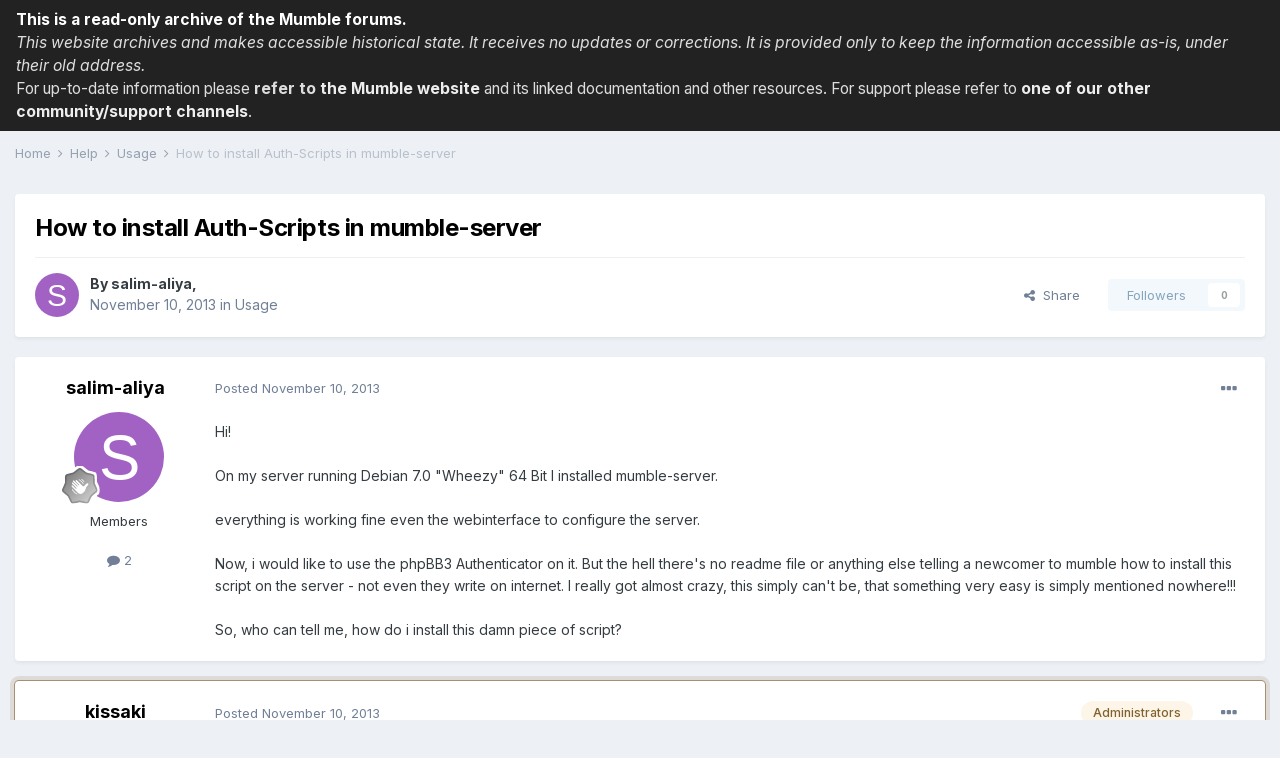

--- FILE ---
content_type: text/html
request_url: https://forums.mumble.info/topic/1154-how-to-install-auth-scripts-in-mumble-server/
body_size: 76171
content:
<!DOCTYPE html>
<html lang="en-US" dir="ltr">
	<head><base href="https://forums.mumble.info/">
		<meta charset="utf-8">
        
		<title>How to install Auth-Scripts in mumble-server - Usage - Mumble forums</title>
		
		
		
		

	<meta name="viewport" content="width=device-width, initial-scale=1">


	
	


	<meta name="twitter:card" content="summary" />



	
		
			
				<meta property="og:title" content="How to install Auth-Scripts in mumble-server">
			
		
	

	
		
			
				<meta property="og:type" content="website">
			
		
	

	
		
			
				<meta property="og:url" content="topic/1154-how-to-install-auth-scripts-in-mumble-server/">
			
		
	

	
		
			
				<meta name="description" content="Hi!On my server running Debian 7.0 &quot;Wheezy&quot; 64 Bit I installed mumble-server.everything is working fine even the webinterface to configure the server.Now, i would like to use the phpBB3 Authenticator on it. But the hell there&#039;s no readme file or anything else telling a newcomer to mumble how to i...">
			
		
	

	
		
			
				<meta property="og:description" content="Hi!On my server running Debian 7.0 &quot;Wheezy&quot; 64 Bit I installed mumble-server.everything is working fine even the webinterface to configure the server.Now, i would like to use the phpBB3 Authenticator on it. But the hell there&#039;s no readme file or anything else telling a newcomer to mumble how to i...">
			
		
	

	
		
			
				<meta property="og:updated_time" content="2013-11-13T20:00:26Z">
			
		
	

	
		
			
				<meta property="og:site_name" content="Mumble forums">
			
		
	

	
		
			
				<meta property="og:locale" content="en_US">
			
		
	


	
		<link rel="canonical" href="topic/1154-how-to-install-auth-scripts-in-mumble-server/" />
	




<link rel="manifest" href="manifest.webmanifest/">
<meta name="msapplication-config" content="browserconfig.xml/">
<meta name="msapplication-starturl" content="/">
<meta name="application-name" content="Mumble forums">
<meta name="apple-mobile-web-app-title" content="Mumble forums">

	<meta name="theme-color" content="#ffffff">






	

	
		
			<link rel="icon" sizes="36x36" href="uploads/monthly_2020_12/android-chrome-36x36.png">
		
	

	
		
			<link rel="icon" sizes="48x48" href="uploads/monthly_2020_12/android-chrome-48x48.png">
		
	

	
		
			<link rel="icon" sizes="72x72" href="uploads/monthly_2020_12/android-chrome-72x72.png">
		
	

	
		
			<link rel="icon" sizes="96x96" href="uploads/monthly_2020_12/android-chrome-96x96.png">
		
	

	
		
			<link rel="icon" sizes="144x144" href="uploads/monthly_2020_12/android-chrome-144x144.png">
		
	

	
		
			<link rel="icon" sizes="192x192" href="uploads/monthly_2020_12/android-chrome-192x192.png">
		
	

	
		
			<link rel="icon" sizes="256x256" href="uploads/monthly_2020_12/android-chrome-256x256.png">
		
	

	
		
			<link rel="icon" sizes="384x384" href="uploads/monthly_2020_12/android-chrome-384x384.png">
		
	

	
		
			<link rel="icon" sizes="512x512" href="uploads/monthly_2020_12/android-chrome-512x512.png">
		
	

	
		
			<meta name="msapplication-square70x70logo" content="uploads/monthly_2020_12/msapplication-square70x70logo.png"/>
		
	

	
		
			<meta name="msapplication-TileImage" content="uploads/monthly_2020_12/msapplication-TileImage.png"/>
		
	

	
		
			<meta name="msapplication-square150x150logo" content="uploads/monthly_2020_12/msapplication-square150x150logo.png"/>
		
	

	
		
			<meta name="msapplication-wide310x150logo" content="uploads/monthly_2020_12/msapplication-wide310x150logo.png"/>
		
	

	
		
			<meta name="msapplication-square310x310logo" content="uploads/monthly_2020_12/msapplication-square310x310logo.png"/>
		
	

	
		
			
				<link rel="apple-touch-icon" href="uploads/monthly_2020_12/apple-touch-icon-57x57.png">
			
		
	

	
		
			
				<link rel="apple-touch-icon" sizes="60x60" href="uploads/monthly_2020_12/apple-touch-icon-60x60.png">
			
		
	

	
		
			
				<link rel="apple-touch-icon" sizes="72x72" href="uploads/monthly_2020_12/apple-touch-icon-72x72.png">
			
		
	

	
		
			
				<link rel="apple-touch-icon" sizes="76x76" href="uploads/monthly_2020_12/apple-touch-icon-76x76.png">
			
		
	

	
		
			
				<link rel="apple-touch-icon" sizes="114x114" href="uploads/monthly_2020_12/apple-touch-icon-114x114.png">
			
		
	

	
		
			
				<link rel="apple-touch-icon" sizes="120x120" href="uploads/monthly_2020_12/apple-touch-icon-120x120.png">
			
		
	

	
		
			
				<link rel="apple-touch-icon" sizes="144x144" href="uploads/monthly_2020_12/apple-touch-icon-144x144.png">
			
		
	

	
		
			
				<link rel="apple-touch-icon" sizes="152x152" href="uploads/monthly_2020_12/apple-touch-icon-152x152.png">
			
		
	

	
		
			
				<link rel="apple-touch-icon" sizes="180x180" href="uploads/monthly_2020_12/apple-touch-icon-180x180.png">
			
		
	





<link rel="preload" href="applications/core/interface/font/fontawesome-webfont.woff2?v=4.7.0" as="font" crossorigin="anonymous">
		


	
		<link href="https://fonts.googleapis.com/css?family=Inter:300,300i,400,400i,500,700,700i" rel="stylesheet" referrerpolicy="origin">
	



	<link rel='stylesheet' href='uploads/css_built_1/341e4a57816af3ba440d891ca87450ff_framework.css?v=598ba121771663357266' media='all'>

	<link rel='stylesheet' href='uploads/css_built_1/05e81b71abe4f22d6eb8d1a929494829_responsive.css?v=598ba121771663357266' media='all'>

	<link rel='stylesheet' href='uploads/css_built_1/90eb5adf50a8c640f633d47fd7eb1778_core.css?v=598ba121771663357266' media='all'>

	<link rel='stylesheet' href='uploads/css_built_1/5a0da001ccc2200dc5625c3f3934497d_core_responsive.css?v=598ba121771663357266' media='all'>

	<link rel='stylesheet' href='uploads/css_built_1/62e269ced0fdab7e30e026f1d30ae516_forums.css?v=598ba121771663357266' media='all'>

	<link rel='stylesheet' href='uploads/css_built_1/76e62c573090645fb99a15a363d8620e_forums_responsive.css?v=598ba121771663357266' media='all'>

	<link rel='stylesheet' href='uploads/css_built_1/ebdea0c6a7dab6d37900b9190d3ac77b_topics.css?v=598ba121771663357266' media='all'>





<link rel='stylesheet' href='uploads/css_built_1/258adbb6e4f3e83cd3b355f84e3fa002_custom.css?v=598ba121771663357266' media='all'>




		
		

	
	<link rel='shortcut icon' href='uploads/monthly_2020_12/favicon.ico' type="image/x-icon">

	</head>
	<body class='ipsApp ipsApp_front ipsJS_none ipsClearfix' data-controller='core.front.core.app' data-message="" data-pageApp='forums' data-pageLocation='front' data-pageModule='forums' data-pageController='topic' data-pageID='1154'  >
<div style="background: #222; color: #ddd; padding: 0.5em 1em; font-size: 1.2em; line-height: 1.5em;">
  <p style="margin:0;padding:0;color:#fff;"><b>This is a read-only archive of the Mumble forums.</b></p>
  <p style="margin:0;padding:0;font-style:italic;">This website archives and makes accessible historical state. It receives no updates or corrections. It is provided only to keep the information accessible as-is, under their old address.</p>
  <p style="margin:0;padding:0;">For up-to-date information please <b>refer to <a href="https://www.mumble.info/" style="color:#eee;">the Mumble website</a></b> and its linked documentation and other resources. For support please refer to <b><a href="https://www.mumble.info/contact/" style="color:#eee;">one of our other community/support channels</a></b>.</p>
</div>

		
        

        

		  <a href='#ipsLayout_mainArea' class='ipsHide' title='Go to main content on this page' accesskey='m'>Jump to content</a>
	<main id='ipsLayout_body' class='ipsLayout_container'>
			<div id='ipsLayout_contentArea'>
				<div id='ipsLayout_contentWrapper'>
					
<nav class='ipsBreadcrumb ipsBreadcrumb_top ipsFaded_withHover'>
	



	<ul data-role="breadcrumbList">
		<li>
			<a title="Home" href=''>
				<span>Home <i class='fa fa-angle-right'></i></span>
			</a>
		</li>
		
		
			<li>
				
					<a href='forum/5-help/'>
						<span>Help <i class='fa fa-angle-right' aria-hidden="true"></i></span>
					</a>
				
			</li>
		
			<li>
				
					<a href='forum/7-usage/'>
						<span>Usage <i class='fa fa-angle-right' aria-hidden="true"></i></span>
					</a>
				
			</li>
		
			<li>
				
					How to install Auth-Scripts in mumble-server
				
			</li>
		
	</ul>
</nav>
					
					<div id='ipsLayout_mainArea'>
						
						
						
						

	




						



<div class='ipsPageHeader ipsResponsive_pull ipsBox ipsPadding sm:ipsPadding:half ipsMargin_bottom'>
		
	
	<div class='ipsFlex ipsFlex-ai:center ipsFlex-fw:wrap ipsGap:4'>
		<div class='ipsFlex-flex:11'>
			<h1 class='ipsType_pageTitle ipsContained_container'>
				

				
				
					<span class='ipsType_break ipsContained'>
						<span>How to install Auth-Scripts in mumble-server</span>
					</span>
				
			</h1>
			
			
		</div>
		
	</div>
	<hr class='ipsHr'>
	<div class='ipsPageHeader__meta ipsFlex ipsFlex-jc:between ipsFlex-ai:center ipsFlex-fw:wrap ipsGap:3'>
		<div class='ipsFlex-flex:11'>
			<div class='ipsPhotoPanel ipsPhotoPanel_mini ipsPhotoPanel_notPhone ipsClearfix'>
				


	<a href="profile/1656-salim-aliya/" rel="nofollow" data-ipsHover data-ipsHover-width="370" data-ipsHover-target="profile/1656-salim-aliya/?do=hovercard" class="ipsUserPhoto ipsUserPhoto_mini" title="Go to salim-aliya's profile">
		<img src='data:image/svg+xml,%3Csvg%20xmlns%3D%22http%3A%2F%2Fwww.w3.org%2F2000%2Fsvg%22%20viewBox%3D%220%200%201024%201024%22%20style%3D%22background%3A%23a162c4%22%3E%3Cg%3E%3Ctext%20text-anchor%3D%22middle%22%20dy%3D%22.35em%22%20x%3D%22512%22%20y%3D%22512%22%20fill%3D%22%23ffffff%22%20font-size%3D%22700%22%20font-family%3D%22-apple-system%2C%20BlinkMacSystemFont%2C%20Roboto%2C%20Helvetica%2C%20Arial%2C%20sans-serif%22%3ES%3C%2Ftext%3E%3C%2Fg%3E%3C%2Fsvg%3E' alt='salim-aliya' loading="lazy">
	</a>

				<div>
					<p class='ipsType_reset ipsType_blendLinks'>
						<span class='ipsType_normal'>
						
							<strong>By 


<a href='profile/1656-salim-aliya/' rel="nofollow" data-ipsHover data-ipsHover-width='370' data-ipsHover-target='profile/1656-salim-aliya/?do=hovercard&amp;referrer=https%253A%252F%252Fforums.mumble.info%252Ftopic%252F1154-how-to-install-auth-scripts-in-mumble-server%252F' title="Go to salim-aliya's profile" class="ipsType_break">salim-aliya</a>, </strong><br />
							<span class='ipsType_light'><time datetime='2013-11-10T01:25:57Z' title='11/10/2013 01:25  AM' data-short='9 yr'>November 10, 2013</time> in <a href="forum/7-usage/">Usage</a></span>
						
						</span>
					</p>
				</div>
			</div>
		</div>
		
			<div class='ipsFlex-flex:01 ipsResponsive_hidePhone'>
				<div class='ipsFlex ipsFlex-ai:center ipsFlex-jc:center ipsGap:3 ipsGap_row:0'>
					
						


    <a href='#elShareItem_429726411_menu' id='elShareItem_429726411' data-ipsMenu class='ipsShareButton ipsButton ipsButton_verySmall ipsButton_link ipsButton_link--light'>
        <span><i class='fa fa-share-alt'></i></span> &nbsp;Share
    </a>

    <div class='ipsPadding ipsMenu ipsMenu_auto ipsHide' id='elShareItem_429726411_menu' data-controller="core.front.core.sharelink">
        <ul class='ipsList_inline'>
            
                <li>
<a href="http://twitter.com/share?url=https%3A%2F%2Fforums.mumble.info%2Ftopic%2F1154-how-to-install-auth-scripts-in-mumble-server%2F" class="cShareLink cShareLink_twitter" target="_blank" data-role="shareLink" title='Share on Twitter' data-ipsTooltip rel='nofollow noopener'>
	<i class="fa fa-twitter"></i>
</a></li>
            
                <li>
<a href="https://www.facebook.com/sharer/sharer.php?u=https%3A%2F%2Fforums.mumble.info%2Ftopic%2F1154-how-to-install-auth-scripts-in-mumble-server%2F" class="cShareLink cShareLink_facebook" target="_blank" data-role="shareLink" title='Share on Facebook' data-ipsTooltip rel='noopener nofollow'>
	<i class="fa fa-facebook"></i>
</a></li>
            
                <li>
<a href="http://www.reddit.com/submit?url=https%3A%2F%2Fforums.mumble.info%2Ftopic%2F1154-how-to-install-auth-scripts-in-mumble-server%2F&amp;title=How+to+install+Auth-Scripts+in+mumble-server" rel="nofollow noopener" class="cShareLink cShareLink_reddit" target="_blank" title='Share on Reddit' data-ipsTooltip>
	<i class="fa fa-reddit"></i>
</a></li>
            
                <li>
<a href="http://www.linkedin.com/shareArticle?mini=true&amp;url=https%3A%2F%2Fforums.mumble.info%2Ftopic%2F1154-how-to-install-auth-scripts-in-mumble-server%2F&amp;title=How+to+install+Auth-Scripts+in+mumble-server" rel="nofollow noopener" class="cShareLink cShareLink_linkedin" target="_blank" data-role="shareLink" title='Share on LinkedIn' data-ipsTooltip>
	<i class="fa fa-linkedin"></i>
</a></li>
            
                <li>
<a href="http://pinterest.com/pin/create/button/?url=topic/1154-how-to-install-auth-scripts-in-mumble-server/&amp;media=" class="cShareLink cShareLink_pinterest" rel="nofollow noopener" target="_blank" data-role="shareLink" title='Share on Pinterest' data-ipsTooltip>
	<i class="fa fa-pinterest"></i>
</a></li>
            
        </ul>
        
            <hr class='ipsHr'>
            <button class='ipsHide ipsButton ipsButton_verySmall ipsButton_light ipsButton_fullWidth ipsMargin_top:half' data-controller='core.front.core.webshare' data-role='webShare' data-webShareTitle='How to install Auth-Scripts in mumble-server' data-webShareText='How to install Auth-Scripts in mumble-server' data-webShareUrl='topic/1154-how-to-install-auth-scripts-in-mumble-server/'>More sharing options...</button>
        
    </div>

					
					



					

<div data-followApp='forums' data-followArea='topic' data-followID='1154' data-controller='core.front.core.followButton'>
	

	<a href='login/' rel="nofollow" class="ipsFollow ipsPos_middle ipsButton ipsButton_light ipsButton_verySmall ipsButton_disabled" data-role="followButton" data-ipsTooltip title='Sign in to follow this'>
		<span>Followers</span>
		<span class='ipsCommentCount'>0</span>
	</a>

</div>
				</div>
			</div>
					
	</div>
	
	
</div>








<div class='ipsClearfix'>
	<ul class="ipsToolList ipsToolList_horizontal ipsClearfix ipsSpacer_both ipsResponsive_hidePhone">
		
		
		
	</ul>
</div>

<div id='comments' data-controller='core.front.core.commentFeed,forums.front.topic.view, core.front.core.ignoredComments' data-autoPoll data-baseURL='topic/1154-how-to-install-auth-scripts-in-mumble-server/' data-lastPage data-feedID='topic-1154' class='cTopic ipsClear ipsSpacer_top'>
	
			
	

	

<div data-controller='core.front.core.recommendedComments' data-url='topic/1154-how-to-install-auth-scripts-in-mumble-server/?recommended=comments' class='ipsRecommendedComments ipsHide'>
	<div data-role="recommendedComments">
		<h2 class='ipsType_sectionHead ipsType_large ipsType_bold ipsMargin_bottom'>Recommended Posts</h2>
		
	</div>
</div>
	
	<div id="elPostFeed" data-role='commentFeed' data-controller='core.front.core.moderation' >
		<form action="topic/1154-how-to-install-auth-scripts-in-mumble-server/?amp;do=multimodComment" method="post" data-ipsPageAction data-role='moderationTools'>
			
			
				

					

					
					



<a id='comment-4060'></a>
<article  id='elComment_4060' class='cPost ipsBox ipsResponsive_pull  ipsComment  ipsComment_parent ipsClearfix ipsClear ipsColumns ipsColumns_noSpacing ipsColumns_collapsePhone    '>
	

	

	<div class='cAuthorPane_mobile ipsResponsive_showPhone'>
		<div class='cAuthorPane_photo'>
			<div class='cAuthorPane_photoWrap'>
				


	<a href="profile/1656-salim-aliya/" rel="nofollow" data-ipsHover data-ipsHover-width="370" data-ipsHover-target="profile/1656-salim-aliya/?do=hovercard" class="ipsUserPhoto ipsUserPhoto_large" title="Go to salim-aliya's profile">
		<img src='data:image/svg+xml,%3Csvg%20xmlns%3D%22http%3A%2F%2Fwww.w3.org%2F2000%2Fsvg%22%20viewBox%3D%220%200%201024%201024%22%20style%3D%22background%3A%23a162c4%22%3E%3Cg%3E%3Ctext%20text-anchor%3D%22middle%22%20dy%3D%22.35em%22%20x%3D%22512%22%20y%3D%22512%22%20fill%3D%22%23ffffff%22%20font-size%3D%22700%22%20font-family%3D%22-apple-system%2C%20BlinkMacSystemFont%2C%20Roboto%2C%20Helvetica%2C%20Arial%2C%20sans-serif%22%3ES%3C%2Ftext%3E%3C%2Fg%3E%3C%2Fsvg%3E' alt='salim-aliya' loading="lazy">
	</a>

				
				
					<a href="profile/1656-salim-aliya/badges/" rel="nofollow">
						
<img src='uploads/monthly_2021_06/1_Newbie.svg' loading="lazy" alt="Newbie" class="cAuthorPane_badge cAuthorPane_badge--rank ipsOutline ipsOutline:2px" data-ipsTooltip title="Rank: Newbie (1/14)">
					</a>
				
			</div>
		</div>
		<div class='cAuthorPane_content'>
			<h3 class='ipsType_sectionHead cAuthorPane_author ipsType_break ipsType_blendLinks ipsFlex ipsFlex-ai:center'>
				


<a href='profile/1656-salim-aliya/' rel="nofollow" data-ipsHover data-ipsHover-width='370' data-ipsHover-target='profile/1656-salim-aliya/?do=hovercard&amp;referrer=https%253A%252F%252Fforums.mumble.info%252Ftopic%252F1154-how-to-install-auth-scripts-in-mumble-server%252F' title="Go to salim-aliya's profile" class="ipsType_break">salim-aliya</a>
			</h3>
			<div class='ipsType_light ipsType_reset'>
				<a href='topic/1154-how-to-install-auth-scripts-in-mumble-server/?do=findComment&amp;comment=4060' rel="nofollow" class='ipsType_blendLinks'>Posted <time datetime='2013-11-10T01:25:57Z' title='11/10/2013 01:25  AM' data-short='9 yr'>November 10, 2013</time></a>
				
			</div>
		</div>
	</div>
	<aside class='ipsComment_author cAuthorPane ipsColumn ipsColumn_medium ipsResponsive_hidePhone'>
		<h3 class='ipsType_sectionHead cAuthorPane_author ipsType_blendLinks ipsType_break'><strong>


<a href='profile/1656-salim-aliya/' rel="nofollow" data-ipsHover data-ipsHover-width='370' data-ipsHover-target='profile/1656-salim-aliya/?do=hovercard&amp;referrer=https%253A%252F%252Fforums.mumble.info%252Ftopic%252F1154-how-to-install-auth-scripts-in-mumble-server%252F' title="Go to salim-aliya's profile" class="ipsType_break">salim-aliya</a></strong>
			
		</h3>
		<ul class='cAuthorPane_info ipsList_reset'>
			<li data-role='photo' class='cAuthorPane_photo'>
				<div class='cAuthorPane_photoWrap'>
					


	<a href="profile/1656-salim-aliya/" rel="nofollow" data-ipsHover data-ipsHover-width="370" data-ipsHover-target="profile/1656-salim-aliya/?do=hovercard" class="ipsUserPhoto ipsUserPhoto_large" title="Go to salim-aliya's profile">
		<img src='data:image/svg+xml,%3Csvg%20xmlns%3D%22http%3A%2F%2Fwww.w3.org%2F2000%2Fsvg%22%20viewBox%3D%220%200%201024%201024%22%20style%3D%22background%3A%23a162c4%22%3E%3Cg%3E%3Ctext%20text-anchor%3D%22middle%22%20dy%3D%22.35em%22%20x%3D%22512%22%20y%3D%22512%22%20fill%3D%22%23ffffff%22%20font-size%3D%22700%22%20font-family%3D%22-apple-system%2C%20BlinkMacSystemFont%2C%20Roboto%2C%20Helvetica%2C%20Arial%2C%20sans-serif%22%3ES%3C%2Ftext%3E%3C%2Fg%3E%3C%2Fsvg%3E' alt='salim-aliya' loading="lazy">
	</a>

					
					
						
<img src='uploads/monthly_2021_06/1_Newbie.svg' loading="lazy" alt="Newbie" class="cAuthorPane_badge cAuthorPane_badge--rank ipsOutline ipsOutline:2px" data-ipsTooltip title="Rank: Newbie (1/14)">
					
				</div>
			</li>
			
				<li data-role='group'>Members</li>
				
			
			
				<li data-role='stats' class='ipsMargin_top'>
					<ul class="ipsList_reset ipsType_light ipsFlex ipsFlex-ai:center ipsFlex-jc:center ipsGap_row:2 cAuthorPane_stats">
						<li>
							
								<a href="profile/1656-salim-aliya/content/" rel="nofollow" title="2 posts" data-ipsTooltip class="ipsType_blendLinks">
							
								<i class="fa fa-comment"></i> 2
							
								</a>
							
						</li>
						
					</ul>
				</li>
			
			
				

			
		</ul>
	</aside>
	<div class='ipsColumn ipsColumn_fluid ipsMargin:none'>
		

<div id='comment-4060_wrap' data-controller='core.front.core.comment' data-commentApp='forums' data-commentType='forums' data-commentID="4060" data-quoteData='{&quot;userid&quot;:1656,&quot;username&quot;:&quot;salim-aliya&quot;,&quot;timestamp&quot;:1384046757,&quot;contentapp&quot;:&quot;forums&quot;,&quot;contenttype&quot;:&quot;forums&quot;,&quot;contentid&quot;:1154,&quot;contentclass&quot;:&quot;forums_Topic&quot;,&quot;contentcommentid&quot;:4060}' class='ipsComment_content ipsType_medium'>

	<div class='ipsComment_meta ipsType_light ipsFlex ipsFlex-ai:center ipsFlex-jc:between ipsFlex-fd:row-reverse'>
		<div class='ipsType_light ipsType_reset ipsType_blendLinks ipsComment_toolWrap'>
			<div class='ipsResponsive_hidePhone ipsComment_badges'>
				<ul class='ipsList_reset ipsFlex ipsFlex-jc:end ipsFlex-fw:wrap ipsGap:2 ipsGap_row:1'>
					
					
					
					
					
				</ul>
			</div>
			<ul class='ipsList_reset ipsComment_tools'>
				<li>
					<a href='#elControls_4060_menu' class='ipsComment_ellipsis' id='elControls_4060' title='More options...' data-ipsMenu data-ipsMenu-appendTo='#comment-4060_wrap'><i class='fa fa-ellipsis-h'></i></a>
					<ul id='elControls_4060_menu' class='ipsMenu ipsMenu_narrow ipsHide'>
						
						
							<li class='ipsMenu_item'><a href='topic/1154-how-to-install-auth-scripts-in-mumble-server/' title='Share this post' data-ipsDialog data-ipsDialog-size='narrow' data-ipsDialog-content='#elShareComment_4060_menu' data-ipsDialog-title="Share this post" id='elSharePost_4060' data-role='shareComment'>Share</a></li>
						
                        
						
						
						
							
								
							
							
							
							
							
							
						
					</ul>
				</li>
				
			</ul>
		</div>

		<div class='ipsType_reset ipsResponsive_hidePhone'>
			<a href='topic/1154-how-to-install-auth-scripts-in-mumble-server/?do=findComment&amp;comment=4060' rel="nofollow" class='ipsType_blendLinks'>Posted <time datetime='2013-11-10T01:25:57Z' title='11/10/2013 01:25  AM' data-short='9 yr'>November 10, 2013</time></a>
			
			<span class='ipsResponsive_hidePhone'>
				
				
			</span>
		</div>
	</div>

	

    

	<div class='cPost_contentWrap'>
		
		<div data-role='commentContent' class='ipsType_normal ipsType_richText ipsPadding_bottom ipsContained' data-controller='core.front.core.lightboxedImages'>
			<p>Hi!<br /></p><p><br /></p><p>On my server running Debian 7.0 "Wheezy" 64 Bit I installed mumble-server.<br /></p><p><br /></p><p>everything is working fine even the webinterface to configure the server.<br /></p><p><br /></p><p>Now, i would like to use the phpBB3 Authenticator on it. But the hell there's no readme file or anything else telling a newcomer to mumble how to install this script on the server - not even they write on internet. I really got almost crazy, this simply can't be, that something very easy is simply mentioned nowhere!!!<br /></p><p><br /></p><p>So, who can tell me, how do i install this damn piece of script?</p>

			
		</div>

		

		
	</div>

	

	



<div class='ipsPadding ipsHide cPostShareMenu' id='elShareComment_4060_menu'>
	<h5 class='ipsType_normal ipsType_reset'>Link to comment</h5>
	
		
	
	
	<input type='text' value='topic/1154-how-to-install-auth-scripts-in-mumble-server/' class='ipsField_fullWidth'>

	
	<h5 class='ipsType_normal ipsType_reset ipsSpacer_top'>Share on other sites</h5>
	

	<ul class='ipsList_inline ipsList_noSpacing ipsClearfix' data-controller="core.front.core.sharelink">
		
			<li>
<a href="http://twitter.com/share?url=https%3A%2F%2Fforums.mumble.info%2Ftopic%2F1154-how-to-install-auth-scripts-in-mumble-server%2F%3Fdo%3DfindComment%26comment%3D4060" class="cShareLink cShareLink_twitter" target="_blank" data-role="shareLink" title='Share on Twitter' data-ipsTooltip rel='nofollow noopener'>
	<i class="fa fa-twitter"></i>
</a></li>
		
			<li>
<a href="https://www.facebook.com/sharer/sharer.php?u=https%3A%2F%2Fforums.mumble.info%2Ftopic%2F1154-how-to-install-auth-scripts-in-mumble-server%2F%3Fdo%3DfindComment%26comment%3D4060" class="cShareLink cShareLink_facebook" target="_blank" data-role="shareLink" title='Share on Facebook' data-ipsTooltip rel='noopener nofollow'>
	<i class="fa fa-facebook"></i>
</a></li>
		
			<li>
<a href="http://www.reddit.com/submit?url=https%3A%2F%2Fforums.mumble.info%2Ftopic%2F1154-how-to-install-auth-scripts-in-mumble-server%2F%3Fdo%3DfindComment%26comment%3D4060&amp;title=How+to+install+Auth-Scripts+in+mumble-server" rel="nofollow noopener" class="cShareLink cShareLink_reddit" target="_blank" title='Share on Reddit' data-ipsTooltip>
	<i class="fa fa-reddit"></i>
</a></li>
		
			<li>
<a href="http://www.linkedin.com/shareArticle?mini=true&amp;url=https%3A%2F%2Fforums.mumble.info%2Ftopic%2F1154-how-to-install-auth-scripts-in-mumble-server%2F%3Fdo%3DfindComment%26comment%3D4060&amp;title=How+to+install+Auth-Scripts+in+mumble-server" rel="nofollow noopener" class="cShareLink cShareLink_linkedin" target="_blank" data-role="shareLink" title='Share on LinkedIn' data-ipsTooltip>
	<i class="fa fa-linkedin"></i>
</a></li>
		
			<li>
<a href="http://pinterest.com/pin/create/button/?url=topic/1154-how-to-install-auth-scripts-in-mumble-server/?do=findComment%26comment=4060&amp;media=" class="cShareLink cShareLink_pinterest" rel="nofollow noopener" target="_blank" data-role="shareLink" title='Share on Pinterest' data-ipsTooltip>
	<i class="fa fa-pinterest"></i>
</a></li>
		
	</ul>


	<hr class='ipsHr'>
	<button class='ipsHide ipsButton ipsButton_small ipsButton_light ipsButton_fullWidth ipsMargin_top:half' data-controller='core.front.core.webshare' data-role='webShare' data-webShareTitle='How to install Auth-Scripts in mumble-server' data-webShareText='Hi!    On my server running Debian 7.0 &quot;Wheezy&quot; 64 Bit I installed mumble-server.    everything is working fine even the webinterface to configure the server.    Now, i would like to use the phpBB3 Authenticator on it. But the hell there&#039;s no readme file or anything else telling a newcomer to mumble how to install this script on the server - not even they write on internet. I really got almost crazy, this simply can&#039;t be, that something very easy is simply mentioned nowhere!!!    So, who can tell me, how do i install this damn piece of script? ' data-webShareUrl='topic/1154-how-to-install-auth-scripts-in-mumble-server/?do=findComment&amp;comment=4060'>More sharing options...</button>

	
</div>
</div>
	</div>
</article>
					
					
					
				

					

					
					



<a id='comment-4061'></a>
<article data-memberGroup="4"  id='elComment_4061' class='cPost ipsBox ipsResponsive_pull  ipsComment  ipsComment_parent ipsClearfix ipsClear ipsColumns ipsColumns_noSpacing ipsColumns_collapsePhone ipsComment_highlighted   '>
	

	
		<div class='ipsResponsive_showPhone ipsComment_badges'>
			<ul class='ipsList_reset ipsFlex ipsFlex-fw:wrap ipsGap:2 ipsGap_row:1'>
				
					<li><strong class='ipsBadge ipsBadge_large ipsBadge_highlightedGroup'>Administrators</strong></li>
				
				
				
				
			</ul>
		</div>
	

	<div class='cAuthorPane_mobile ipsResponsive_showPhone'>
		<div class='cAuthorPane_photo'>
			<div class='cAuthorPane_photoWrap'>
				


	<a href="profile/36-kissaki/" rel="nofollow" data-ipsHover data-ipsHover-width="370" data-ipsHover-target="profile/36-kissaki/?do=hovercard" class="ipsUserPhoto ipsUserPhoto_large" title="Go to kissaki's profile">
		<img src='uploads/monthly_2020_12/19820b22d11890889964d94cf57d98b8_103.thumb.png.67d3bb81b3ce62b0f9e05330f092c174.png' alt='kissaki' loading="lazy">
	</a>

				
				<span class="cAuthorPane_badge cAuthorPane_badge--moderator" data-ipsTooltip title="kissaki is a moderator"></span>
				
				
					<a href="profile/36-kissaki/badges/" rel="nofollow">
						
<img src='uploads/monthly_2021_06/1_Newbie.svg' loading="lazy" alt="Newbie" class="cAuthorPane_badge cAuthorPane_badge--rank ipsOutline ipsOutline:2px" data-ipsTooltip title="Rank: Newbie (1/14)">
					</a>
				
			</div>
		</div>
		<div class='cAuthorPane_content'>
			<h3 class='ipsType_sectionHead cAuthorPane_author ipsType_break ipsType_blendLinks ipsFlex ipsFlex-ai:center'>
				


<a href='profile/36-kissaki/' rel="nofollow" data-ipsHover data-ipsHover-width='370' data-ipsHover-target='profile/36-kissaki/?do=hovercard&amp;referrer=https%253A%252F%252Fforums.mumble.info%252Ftopic%252F1154-how-to-install-auth-scripts-in-mumble-server%252F' title="Go to kissaki's profile" class="ipsType_break">kissaki</a>
			</h3>
			<div class='ipsType_light ipsType_reset'>
				<a href='topic/1154-how-to-install-auth-scripts-in-mumble-server/?do=findComment&amp;comment=4061' rel="nofollow" class='ipsType_blendLinks'>Posted <time datetime='2013-11-10T20:13:31Z' title='11/10/2013 08:13  PM' data-short='9 yr'>November 10, 2013</time></a>
				
			</div>
		</div>
	</div>
	<aside class='ipsComment_author cAuthorPane ipsColumn ipsColumn_medium ipsResponsive_hidePhone'>
		<h3 class='ipsType_sectionHead cAuthorPane_author ipsType_blendLinks ipsType_break'><strong>


<a href='profile/36-kissaki/' rel="nofollow" data-ipsHover data-ipsHover-width='370' data-ipsHover-target='profile/36-kissaki/?do=hovercard&amp;referrer=https%253A%252F%252Fforums.mumble.info%252Ftopic%252F1154-how-to-install-auth-scripts-in-mumble-server%252F' title="Go to kissaki's profile" class="ipsType_break">kissaki</a></strong>
			
		</h3>
		<ul class='cAuthorPane_info ipsList_reset'>
			<li data-role='photo' class='cAuthorPane_photo'>
				<div class='cAuthorPane_photoWrap'>
					


	<a href="profile/36-kissaki/" rel="nofollow" data-ipsHover data-ipsHover-width="370" data-ipsHover-target="profile/36-kissaki/?do=hovercard" class="ipsUserPhoto ipsUserPhoto_large" title="Go to kissaki's profile">
		<img src='uploads/monthly_2020_12/19820b22d11890889964d94cf57d98b8_103.thumb.png.67d3bb81b3ce62b0f9e05330f092c174.png' alt='kissaki' loading="lazy">
	</a>

					
						<span class="cAuthorPane_badge cAuthorPane_badge--moderator" data-ipsTooltip title="kissaki is a moderator"></span>
					
					
						
<img src='uploads/monthly_2021_06/1_Newbie.svg' loading="lazy" alt="Newbie" class="cAuthorPane_badge cAuthorPane_badge--rank ipsOutline ipsOutline:2px" data-ipsTooltip title="Rank: Newbie (1/14)">
					
				</div>
			</li>
			
				<li data-role='group'>Administrators</li>
				
			
			
				<li data-role='stats' class='ipsMargin_top'>
					<ul class="ipsList_reset ipsType_light ipsFlex ipsFlex-ai:center ipsFlex-jc:center ipsGap_row:2 cAuthorPane_stats">
						<li>
							
								<a href="profile/36-kissaki/content/" rel="nofollow" title="1,489 posts" data-ipsTooltip class="ipsType_blendLinks">
							
								<i class="fa fa-comment"></i> 1.5k
							
								</a>
							
						</li>
						
					</ul>
				</li>
			
			
				

			
		</ul>
	</aside>
	<div class='ipsColumn ipsColumn_fluid ipsMargin:none'>
		

<div id='comment-4061_wrap' data-controller='core.front.core.comment' data-commentApp='forums' data-commentType='forums' data-commentID="4061" data-quoteData='{&quot;userid&quot;:36,&quot;username&quot;:&quot;kissaki&quot;,&quot;timestamp&quot;:1384114411,&quot;contentapp&quot;:&quot;forums&quot;,&quot;contenttype&quot;:&quot;forums&quot;,&quot;contentid&quot;:1154,&quot;contentclass&quot;:&quot;forums_Topic&quot;,&quot;contentcommentid&quot;:4061}' class='ipsComment_content ipsType_medium'>

	<div class='ipsComment_meta ipsType_light ipsFlex ipsFlex-ai:center ipsFlex-jc:between ipsFlex-fd:row-reverse'>
		<div class='ipsType_light ipsType_reset ipsType_blendLinks ipsComment_toolWrap'>
			<div class='ipsResponsive_hidePhone ipsComment_badges'>
				<ul class='ipsList_reset ipsFlex ipsFlex-jc:end ipsFlex-fw:wrap ipsGap:2 ipsGap_row:1'>
					
					
						<li><strong class='ipsBadge ipsBadge_large ipsBadge_highlightedGroup'>Administrators</strong></li>
					
					
					
					
				</ul>
			</div>
			<ul class='ipsList_reset ipsComment_tools'>
				<li>
					<a href='#elControls_4061_menu' class='ipsComment_ellipsis' id='elControls_4061' title='More options...' data-ipsMenu data-ipsMenu-appendTo='#comment-4061_wrap'><i class='fa fa-ellipsis-h'></i></a>
					<ul id='elControls_4061_menu' class='ipsMenu ipsMenu_narrow ipsHide'>
						
						
							<li class='ipsMenu_item'><a href='topic/1154-how-to-install-auth-scripts-in-mumble-server/?do=findComment&amp;comment=4061' rel="nofollow" title='Share this post' data-ipsDialog data-ipsDialog-size='narrow' data-ipsDialog-content='#elShareComment_4061_menu' data-ipsDialog-title="Share this post" id='elSharePost_4061' data-role='shareComment'>Share</a></li>
						
                        
						
						
						
							
								
							
							
							
							
							
							
						
					</ul>
				</li>
				
			</ul>
		</div>

		<div class='ipsType_reset ipsResponsive_hidePhone'>
			<a href='topic/1154-how-to-install-auth-scripts-in-mumble-server/?do=findComment&amp;comment=4061' rel="nofollow" class='ipsType_blendLinks'>Posted <time datetime='2013-11-10T20:13:31Z' title='11/10/2013 08:13  PM' data-short='9 yr'>November 10, 2013</time></a>
			
			<span class='ipsResponsive_hidePhone'>
				
				
			</span>
		</div>
	</div>

	

    

	<div class='cPost_contentWrap'>
		
		<div data-role='commentContent' class='ipsType_normal ipsType_richText ipsPadding_bottom ipsContained' data-controller='core.front.core.lightboxedImages'>
			<p></p><ul><li></li><li> Install python<br /></li><li></li><li> Install python zeroc ice module<br /></li><li></li><li> Install Mumble-server<br /></li><li></li><li> Make sure mumble server listens for Ice in the ini<br /></li><li></li><li> Restart mumble server if changed<br /></li><li></li><li> Adjust authenticator script settings<br /></li><li></li><li> Start script</li></ul><p></p>

			
		</div>

		

		
	</div>

	

	



<div class='ipsPadding ipsHide cPostShareMenu' id='elShareComment_4061_menu'>
	<h5 class='ipsType_normal ipsType_reset'>Link to comment</h5>
	
		
	
	
	<input type='text' value='topic/1154-how-to-install-auth-scripts-in-mumble-server/?do=findComment&amp;comment=4061' class='ipsField_fullWidth'>

	
	<h5 class='ipsType_normal ipsType_reset ipsSpacer_top'>Share on other sites</h5>
	

	<ul class='ipsList_inline ipsList_noSpacing ipsClearfix' data-controller="core.front.core.sharelink">
		
			<li>
<a href="http://twitter.com/share?url=https%3A%2F%2Fforums.mumble.info%2Ftopic%2F1154-how-to-install-auth-scripts-in-mumble-server%2F%3Fdo%3DfindComment%26comment%3D4061" class="cShareLink cShareLink_twitter" target="_blank" data-role="shareLink" title='Share on Twitter' data-ipsTooltip rel='nofollow noopener'>
	<i class="fa fa-twitter"></i>
</a></li>
		
			<li>
<a href="https://www.facebook.com/sharer/sharer.php?u=https%3A%2F%2Fforums.mumble.info%2Ftopic%2F1154-how-to-install-auth-scripts-in-mumble-server%2F%3Fdo%3DfindComment%26comment%3D4061" class="cShareLink cShareLink_facebook" target="_blank" data-role="shareLink" title='Share on Facebook' data-ipsTooltip rel='noopener nofollow'>
	<i class="fa fa-facebook"></i>
</a></li>
		
			<li>
<a href="http://www.reddit.com/submit?url=https%3A%2F%2Fforums.mumble.info%2Ftopic%2F1154-how-to-install-auth-scripts-in-mumble-server%2F%3Fdo%3DfindComment%26comment%3D4061&amp;title=How+to+install+Auth-Scripts+in+mumble-server" rel="nofollow noopener" class="cShareLink cShareLink_reddit" target="_blank" title='Share on Reddit' data-ipsTooltip>
	<i class="fa fa-reddit"></i>
</a></li>
		
			<li>
<a href="http://www.linkedin.com/shareArticle?mini=true&amp;url=https%3A%2F%2Fforums.mumble.info%2Ftopic%2F1154-how-to-install-auth-scripts-in-mumble-server%2F%3Fdo%3DfindComment%26comment%3D4061&amp;title=How+to+install+Auth-Scripts+in+mumble-server" rel="nofollow noopener" class="cShareLink cShareLink_linkedin" target="_blank" data-role="shareLink" title='Share on LinkedIn' data-ipsTooltip>
	<i class="fa fa-linkedin"></i>
</a></li>
		
			<li>
<a href="http://pinterest.com/pin/create/button/?url=topic/1154-how-to-install-auth-scripts-in-mumble-server/?do=findComment%26comment=4061&amp;media=" class="cShareLink cShareLink_pinterest" rel="nofollow noopener" target="_blank" data-role="shareLink" title='Share on Pinterest' data-ipsTooltip>
	<i class="fa fa-pinterest"></i>
</a></li>
		
	</ul>


	<hr class='ipsHr'>
	<button class='ipsHide ipsButton ipsButton_small ipsButton_light ipsButton_fullWidth ipsMargin_top:half' data-controller='core.front.core.webshare' data-role='webShare' data-webShareTitle='How to install Auth-Scripts in mumble-server' data-webShareText='Install python   Install python zeroc ice module   Install Mumble-server   Make sure mumble server listens for Ice in the ini   Restart mumble server if changed   Adjust authenticator script settings   Start script  ' data-webShareUrl='topic/1154-how-to-install-auth-scripts-in-mumble-server/?do=findComment&amp;comment=4061'>More sharing options...</button>

	
</div>
</div>
	</div>
</article>
					
					
					
				

					

					
					



<a id='comment-4062'></a>
<article  id='elComment_4062' class='cPost ipsBox ipsResponsive_pull  ipsComment  ipsComment_parent ipsClearfix ipsClear ipsColumns ipsColumns_noSpacing ipsColumns_collapsePhone    '>
	

	

	<div class='cAuthorPane_mobile ipsResponsive_showPhone'>
		<div class='cAuthorPane_photo'>
			<div class='cAuthorPane_photoWrap'>
				


	<a href="profile/1656-salim-aliya/" rel="nofollow" data-ipsHover data-ipsHover-width="370" data-ipsHover-target="profile/1656-salim-aliya/?do=hovercard" class="ipsUserPhoto ipsUserPhoto_large" title="Go to salim-aliya's profile">
		<img src='data:image/svg+xml,%3Csvg%20xmlns%3D%22http%3A%2F%2Fwww.w3.org%2F2000%2Fsvg%22%20viewBox%3D%220%200%201024%201024%22%20style%3D%22background%3A%23a162c4%22%3E%3Cg%3E%3Ctext%20text-anchor%3D%22middle%22%20dy%3D%22.35em%22%20x%3D%22512%22%20y%3D%22512%22%20fill%3D%22%23ffffff%22%20font-size%3D%22700%22%20font-family%3D%22-apple-system%2C%20BlinkMacSystemFont%2C%20Roboto%2C%20Helvetica%2C%20Arial%2C%20sans-serif%22%3ES%3C%2Ftext%3E%3C%2Fg%3E%3C%2Fsvg%3E' alt='salim-aliya' loading="lazy">
	</a>

				
				
					<a href="profile/1656-salim-aliya/badges/" rel="nofollow">
						
<img src='uploads/monthly_2021_06/1_Newbie.svg' loading="lazy" alt="Newbie" class="cAuthorPane_badge cAuthorPane_badge--rank ipsOutline ipsOutline:2px" data-ipsTooltip title="Rank: Newbie (1/14)">
					</a>
				
			</div>
		</div>
		<div class='cAuthorPane_content'>
			<h3 class='ipsType_sectionHead cAuthorPane_author ipsType_break ipsType_blendLinks ipsFlex ipsFlex-ai:center'>
				


<a href='profile/1656-salim-aliya/' rel="nofollow" data-ipsHover data-ipsHover-width='370' data-ipsHover-target='profile/1656-salim-aliya/?do=hovercard&amp;referrer=https%253A%252F%252Fforums.mumble.info%252Ftopic%252F1154-how-to-install-auth-scripts-in-mumble-server%252F' title="Go to salim-aliya's profile" class="ipsType_break">salim-aliya</a>
			</h3>
			<div class='ipsType_light ipsType_reset'>
				<a href='topic/1154-how-to-install-auth-scripts-in-mumble-server/?do=findComment&amp;comment=4062' rel="nofollow" class='ipsType_blendLinks'>Posted <time datetime='2013-11-10T20:48:16Z' title='11/10/2013 08:48  PM' data-short='9 yr'>November 10, 2013</time></a>
				
			</div>
		</div>
	</div>
	<aside class='ipsComment_author cAuthorPane ipsColumn ipsColumn_medium ipsResponsive_hidePhone'>
		<h3 class='ipsType_sectionHead cAuthorPane_author ipsType_blendLinks ipsType_break'><strong>


<a href='profile/1656-salim-aliya/' rel="nofollow" data-ipsHover data-ipsHover-width='370' data-ipsHover-target='profile/1656-salim-aliya/?do=hovercard&amp;referrer=https%253A%252F%252Fforums.mumble.info%252Ftopic%252F1154-how-to-install-auth-scripts-in-mumble-server%252F' title="Go to salim-aliya's profile" class="ipsType_break">salim-aliya</a></strong>
			
		</h3>
		<ul class='cAuthorPane_info ipsList_reset'>
			<li data-role='photo' class='cAuthorPane_photo'>
				<div class='cAuthorPane_photoWrap'>
					


	<a href="profile/1656-salim-aliya/" rel="nofollow" data-ipsHover data-ipsHover-width="370" data-ipsHover-target="profile/1656-salim-aliya/?do=hovercard" class="ipsUserPhoto ipsUserPhoto_large" title="Go to salim-aliya's profile">
		<img src='data:image/svg+xml,%3Csvg%20xmlns%3D%22http%3A%2F%2Fwww.w3.org%2F2000%2Fsvg%22%20viewBox%3D%220%200%201024%201024%22%20style%3D%22background%3A%23a162c4%22%3E%3Cg%3E%3Ctext%20text-anchor%3D%22middle%22%20dy%3D%22.35em%22%20x%3D%22512%22%20y%3D%22512%22%20fill%3D%22%23ffffff%22%20font-size%3D%22700%22%20font-family%3D%22-apple-system%2C%20BlinkMacSystemFont%2C%20Roboto%2C%20Helvetica%2C%20Arial%2C%20sans-serif%22%3ES%3C%2Ftext%3E%3C%2Fg%3E%3C%2Fsvg%3E' alt='salim-aliya' loading="lazy">
	</a>

					
					
						
<img src='uploads/monthly_2021_06/1_Newbie.svg' loading="lazy" alt="Newbie" class="cAuthorPane_badge cAuthorPane_badge--rank ipsOutline ipsOutline:2px" data-ipsTooltip title="Rank: Newbie (1/14)">
					
				</div>
			</li>
			
				<li data-role='group'>Members</li>
				
			
			
				<li data-role='stats' class='ipsMargin_top'>
					<ul class="ipsList_reset ipsType_light ipsFlex ipsFlex-ai:center ipsFlex-jc:center ipsGap_row:2 cAuthorPane_stats">
						<li>
							
								<a href="profile/1656-salim-aliya/content/" rel="nofollow" title="2 posts" data-ipsTooltip class="ipsType_blendLinks">
							
								<i class="fa fa-comment"></i> 2
							
								</a>
							
						</li>
						
					</ul>
				</li>
			
			
				

			
		</ul>
	</aside>
	<div class='ipsColumn ipsColumn_fluid ipsMargin:none'>
		

<div id='comment-4062_wrap' data-controller='core.front.core.comment' data-commentApp='forums' data-commentType='forums' data-commentID="4062" data-quoteData='{&quot;userid&quot;:1656,&quot;username&quot;:&quot;salim-aliya&quot;,&quot;timestamp&quot;:1384116496,&quot;contentapp&quot;:&quot;forums&quot;,&quot;contenttype&quot;:&quot;forums&quot;,&quot;contentid&quot;:1154,&quot;contentclass&quot;:&quot;forums_Topic&quot;,&quot;contentcommentid&quot;:4062}' class='ipsComment_content ipsType_medium'>

	<div class='ipsComment_meta ipsType_light ipsFlex ipsFlex-ai:center ipsFlex-jc:between ipsFlex-fd:row-reverse'>
		<div class='ipsType_light ipsType_reset ipsType_blendLinks ipsComment_toolWrap'>
			<div class='ipsResponsive_hidePhone ipsComment_badges'>
				<ul class='ipsList_reset ipsFlex ipsFlex-jc:end ipsFlex-fw:wrap ipsGap:2 ipsGap_row:1'>
					
						<li><strong class="ipsBadge ipsBadge_large ipsComment_authorBadge">Author</strong></li>
					
					
					
					
					
				</ul>
			</div>
			<ul class='ipsList_reset ipsComment_tools'>
				<li>
					<a href='#elControls_4062_menu' class='ipsComment_ellipsis' id='elControls_4062' title='More options...' data-ipsMenu data-ipsMenu-appendTo='#comment-4062_wrap'><i class='fa fa-ellipsis-h'></i></a>
					<ul id='elControls_4062_menu' class='ipsMenu ipsMenu_narrow ipsHide'>
						
						
							<li class='ipsMenu_item'><a href='topic/1154-how-to-install-auth-scripts-in-mumble-server/?do=findComment&amp;comment=4062' rel="nofollow" title='Share this post' data-ipsDialog data-ipsDialog-size='narrow' data-ipsDialog-content='#elShareComment_4062_menu' data-ipsDialog-title="Share this post" id='elSharePost_4062' data-role='shareComment'>Share</a></li>
						
                        
						
						
						
							
								
							
							
							
							
							
							
						
					</ul>
				</li>
				
			</ul>
		</div>

		<div class='ipsType_reset ipsResponsive_hidePhone'>
			<a href='topic/1154-how-to-install-auth-scripts-in-mumble-server/?do=findComment&amp;comment=4062' rel="nofollow" class='ipsType_blendLinks'>Posted <time datetime='2013-11-10T20:48:16Z' title='11/10/2013 08:48  PM' data-short='9 yr'>November 10, 2013</time></a>
			
			<span class='ipsResponsive_hidePhone'>
				
				
			</span>
		</div>
	</div>

	

    

	<div class='cPost_contentWrap'>
		
		<div data-role='commentContent' class='ipsType_normal ipsType_richText ipsPadding_bottom ipsContained' data-controller='core.front.core.lightboxedImages'>
			<p></p><blockquote data-ipsquote="" class="ipsQuote" data-ipsquote-contentapp="forums" data-ipsquote-contenttype="forums" data-ipsquote-contentid="1154" data-ipsquote-contentclass="forums_Topic"><div><p>Adjust authenticator script settings<br /></p><p>Start script</p></div></blockquote><p>How is this done exactly? Where should i put the script files? How is the authentication mechanism done?<br /></p><p><br /></p><p>Btw: I would like to write a script. Can I use other script languages? Which ones?</p>

			
		</div>

		

		
	</div>

	

	



<div class='ipsPadding ipsHide cPostShareMenu' id='elShareComment_4062_menu'>
	<h5 class='ipsType_normal ipsType_reset'>Link to comment</h5>
	
		
	
	
	<input type='text' value='topic/1154-how-to-install-auth-scripts-in-mumble-server/?do=findComment&amp;comment=4062' class='ipsField_fullWidth'>

	
	<h5 class='ipsType_normal ipsType_reset ipsSpacer_top'>Share on other sites</h5>
	

	<ul class='ipsList_inline ipsList_noSpacing ipsClearfix' data-controller="core.front.core.sharelink">
		
			<li>
<a href="http://twitter.com/share?url=https%3A%2F%2Fforums.mumble.info%2Ftopic%2F1154-how-to-install-auth-scripts-in-mumble-server%2F%3Fdo%3DfindComment%26comment%3D4062" class="cShareLink cShareLink_twitter" target="_blank" data-role="shareLink" title='Share on Twitter' data-ipsTooltip rel='nofollow noopener'>
	<i class="fa fa-twitter"></i>
</a></li>
		
			<li>
<a href="https://www.facebook.com/sharer/sharer.php?u=https%3A%2F%2Fforums.mumble.info%2Ftopic%2F1154-how-to-install-auth-scripts-in-mumble-server%2F%3Fdo%3DfindComment%26comment%3D4062" class="cShareLink cShareLink_facebook" target="_blank" data-role="shareLink" title='Share on Facebook' data-ipsTooltip rel='noopener nofollow'>
	<i class="fa fa-facebook"></i>
</a></li>
		
			<li>
<a href="http://www.reddit.com/submit?url=https%3A%2F%2Fforums.mumble.info%2Ftopic%2F1154-how-to-install-auth-scripts-in-mumble-server%2F%3Fdo%3DfindComment%26comment%3D4062&amp;title=How+to+install+Auth-Scripts+in+mumble-server" rel="nofollow noopener" class="cShareLink cShareLink_reddit" target="_blank" title='Share on Reddit' data-ipsTooltip>
	<i class="fa fa-reddit"></i>
</a></li>
		
			<li>
<a href="http://www.linkedin.com/shareArticle?mini=true&amp;url=https%3A%2F%2Fforums.mumble.info%2Ftopic%2F1154-how-to-install-auth-scripts-in-mumble-server%2F%3Fdo%3DfindComment%26comment%3D4062&amp;title=How+to+install+Auth-Scripts+in+mumble-server" rel="nofollow noopener" class="cShareLink cShareLink_linkedin" target="_blank" data-role="shareLink" title='Share on LinkedIn' data-ipsTooltip>
	<i class="fa fa-linkedin"></i>
</a></li>
		
			<li>
<a href="http://pinterest.com/pin/create/button/?url=topic/1154-how-to-install-auth-scripts-in-mumble-server/?do=findComment%26comment=4062&amp;media=" class="cShareLink cShareLink_pinterest" rel="nofollow noopener" target="_blank" data-role="shareLink" title='Share on Pinterest' data-ipsTooltip>
	<i class="fa fa-pinterest"></i>
</a></li>
		
	</ul>


	<hr class='ipsHr'>
	<button class='ipsHide ipsButton ipsButton_small ipsButton_light ipsButton_fullWidth ipsMargin_top:half' data-controller='core.front.core.webshare' data-role='webShare' data-webShareTitle='How to install Auth-Scripts in mumble-server' data-webShareText='How is this done exactly? Where should i put the script files? How is the authentication mechanism done?    Btw: I would like to write a script. Can I use other script languages? Which ones? ' data-webShareUrl='topic/1154-how-to-install-auth-scripts-in-mumble-server/?do=findComment&amp;comment=4062'>More sharing options...</button>

	
</div>
</div>
	</div>
</article>
					
					
					
				

					

					
					



<a id='comment-4063'></a>
<article data-memberGroup="4"  id='elComment_4063' class='cPost ipsBox ipsResponsive_pull  ipsComment  ipsComment_parent ipsClearfix ipsClear ipsColumns ipsColumns_noSpacing ipsColumns_collapsePhone ipsComment_highlighted   '>
	

	
		<div class='ipsResponsive_showPhone ipsComment_badges'>
			<ul class='ipsList_reset ipsFlex ipsFlex-fw:wrap ipsGap:2 ipsGap_row:1'>
				
					<li><strong class='ipsBadge ipsBadge_large ipsBadge_highlightedGroup'>Administrators</strong></li>
				
				
				
				
			</ul>
		</div>
	

	<div class='cAuthorPane_mobile ipsResponsive_showPhone'>
		<div class='cAuthorPane_photo'>
			<div class='cAuthorPane_photoWrap'>
				


	<a href="profile/36-kissaki/" rel="nofollow" data-ipsHover data-ipsHover-width="370" data-ipsHover-target="profile/36-kissaki/?do=hovercard" class="ipsUserPhoto ipsUserPhoto_large" title="Go to kissaki's profile">
		<img src='uploads/monthly_2020_12/19820b22d11890889964d94cf57d98b8_103.thumb.png.67d3bb81b3ce62b0f9e05330f092c174.png' alt='kissaki' loading="lazy">
	</a>

				
				<span class="cAuthorPane_badge cAuthorPane_badge--moderator" data-ipsTooltip title="kissaki is a moderator"></span>
				
				
					<a href="profile/36-kissaki/badges/" rel="nofollow">
						
<img src='uploads/monthly_2021_06/1_Newbie.svg' loading="lazy" alt="Newbie" class="cAuthorPane_badge cAuthorPane_badge--rank ipsOutline ipsOutline:2px" data-ipsTooltip title="Rank: Newbie (1/14)">
					</a>
				
			</div>
		</div>
		<div class='cAuthorPane_content'>
			<h3 class='ipsType_sectionHead cAuthorPane_author ipsType_break ipsType_blendLinks ipsFlex ipsFlex-ai:center'>
				


<a href='profile/36-kissaki/' rel="nofollow" data-ipsHover data-ipsHover-width='370' data-ipsHover-target='profile/36-kissaki/?do=hovercard&amp;referrer=https%253A%252F%252Fforums.mumble.info%252Ftopic%252F1154-how-to-install-auth-scripts-in-mumble-server%252F' title="Go to kissaki's profile" class="ipsType_break">kissaki</a>
			</h3>
			<div class='ipsType_light ipsType_reset'>
				<a href='topic/1154-how-to-install-auth-scripts-in-mumble-server/?do=findComment&amp;comment=4063' rel="nofollow" class='ipsType_blendLinks'>Posted <time datetime='2013-11-13T20:00:26Z' title='11/13/2013 08:00  PM' data-short='9 yr'>November 13, 2013</time></a>
				
			</div>
		</div>
	</div>
	<aside class='ipsComment_author cAuthorPane ipsColumn ipsColumn_medium ipsResponsive_hidePhone'>
		<h3 class='ipsType_sectionHead cAuthorPane_author ipsType_blendLinks ipsType_break'><strong>


<a href='profile/36-kissaki/' rel="nofollow" data-ipsHover data-ipsHover-width='370' data-ipsHover-target='profile/36-kissaki/?do=hovercard&amp;referrer=https%253A%252F%252Fforums.mumble.info%252Ftopic%252F1154-how-to-install-auth-scripts-in-mumble-server%252F' title="Go to kissaki's profile" class="ipsType_break">kissaki</a></strong>
			
		</h3>
		<ul class='cAuthorPane_info ipsList_reset'>
			<li data-role='photo' class='cAuthorPane_photo'>
				<div class='cAuthorPane_photoWrap'>
					


	<a href="profile/36-kissaki/" rel="nofollow" data-ipsHover data-ipsHover-width="370" data-ipsHover-target="profile/36-kissaki/?do=hovercard" class="ipsUserPhoto ipsUserPhoto_large" title="Go to kissaki's profile">
		<img src='uploads/monthly_2020_12/19820b22d11890889964d94cf57d98b8_103.thumb.png.67d3bb81b3ce62b0f9e05330f092c174.png' alt='kissaki' loading="lazy">
	</a>

					
						<span class="cAuthorPane_badge cAuthorPane_badge--moderator" data-ipsTooltip title="kissaki is a moderator"></span>
					
					
						
<img src='uploads/monthly_2021_06/1_Newbie.svg' loading="lazy" alt="Newbie" class="cAuthorPane_badge cAuthorPane_badge--rank ipsOutline ipsOutline:2px" data-ipsTooltip title="Rank: Newbie (1/14)">
					
				</div>
			</li>
			
				<li data-role='group'>Administrators</li>
				
			
			
				<li data-role='stats' class='ipsMargin_top'>
					<ul class="ipsList_reset ipsType_light ipsFlex ipsFlex-ai:center ipsFlex-jc:center ipsGap_row:2 cAuthorPane_stats">
						<li>
							
								<a href="profile/36-kissaki/content/" rel="nofollow" title="1,489 posts" data-ipsTooltip class="ipsType_blendLinks">
							
								<i class="fa fa-comment"></i> 1.5k
							
								</a>
							
						</li>
						
					</ul>
				</li>
			
			
				

			
		</ul>
	</aside>
	<div class='ipsColumn ipsColumn_fluid ipsMargin:none'>
		

<div id='comment-4063_wrap' data-controller='core.front.core.comment' data-commentApp='forums' data-commentType='forums' data-commentID="4063" data-quoteData='{&quot;userid&quot;:36,&quot;username&quot;:&quot;kissaki&quot;,&quot;timestamp&quot;:1384372826,&quot;contentapp&quot;:&quot;forums&quot;,&quot;contenttype&quot;:&quot;forums&quot;,&quot;contentid&quot;:1154,&quot;contentclass&quot;:&quot;forums_Topic&quot;,&quot;contentcommentid&quot;:4063}' class='ipsComment_content ipsType_medium'>

	<div class='ipsComment_meta ipsType_light ipsFlex ipsFlex-ai:center ipsFlex-jc:between ipsFlex-fd:row-reverse'>
		<div class='ipsType_light ipsType_reset ipsType_blendLinks ipsComment_toolWrap'>
			<div class='ipsResponsive_hidePhone ipsComment_badges'>
				<ul class='ipsList_reset ipsFlex ipsFlex-jc:end ipsFlex-fw:wrap ipsGap:2 ipsGap_row:1'>
					
					
						<li><strong class='ipsBadge ipsBadge_large ipsBadge_highlightedGroup'>Administrators</strong></li>
					
					
					
					
				</ul>
			</div>
			<ul class='ipsList_reset ipsComment_tools'>
				<li>
					<a href='#elControls_4063_menu' class='ipsComment_ellipsis' id='elControls_4063' title='More options...' data-ipsMenu data-ipsMenu-appendTo='#comment-4063_wrap'><i class='fa fa-ellipsis-h'></i></a>
					<ul id='elControls_4063_menu' class='ipsMenu ipsMenu_narrow ipsHide'>
						
						
							<li class='ipsMenu_item'><a href='topic/1154-how-to-install-auth-scripts-in-mumble-server/?do=findComment&amp;comment=4063' rel="nofollow" title='Share this post' data-ipsDialog data-ipsDialog-size='narrow' data-ipsDialog-content='#elShareComment_4063_menu' data-ipsDialog-title="Share this post" id='elSharePost_4063' data-role='shareComment'>Share</a></li>
						
                        
						
						
						
							
								
							
							
							
							
							
							
						
					</ul>
				</li>
				
			</ul>
		</div>

		<div class='ipsType_reset ipsResponsive_hidePhone'>
			<a href='topic/1154-how-to-install-auth-scripts-in-mumble-server/?do=findComment&amp;comment=4063' rel="nofollow" class='ipsType_blendLinks'>Posted <time datetime='2013-11-13T20:00:26Z' title='11/13/2013 08:00  PM' data-short='9 yr'>November 13, 2013</time></a>
			
			<span class='ipsResponsive_hidePhone'>
				
				
			</span>
		</div>
	</div>

	

    

	<div class='cPost_contentWrap'>
		
		<div data-role='commentContent' class='ipsType_normal ipsType_richText ipsPadding_bottom ipsContained' data-controller='core.front.core.lightboxedImages'>
			<p>Did you check the folder?<br /></p><p>There is a phpBB3auth.ini file. Open it.<br /></p><p><br /></p><p>Place the scripts wherever you want. It only has to be able to connect to the end-points you configure (mysql and ice).<br /></p><p><br /></p><p>The authentication with the phpbb authenticator found at <a href="https://gitorious.org/mumble-scripts/mumble-scripts/source/Authenticators/phpBB3" rel="external nofollow">https://gitorious.org/mumble-scripts/mumble-scripts/source/Authenticators/phpBB3</a><br /></p><p>registers itself as an authenticator via Ice, and directly connects to the phpbb database to verify login information.<br /></p><p><br /></p><p>You can pretty much try to use anything you find Ice bindings for.<br /></p><p>AFAIK PHP is problematic with it's focus on non-daemonized execution. Not sure if that works for authenticators.</p>

			
		</div>

		

		
	</div>

	

	



<div class='ipsPadding ipsHide cPostShareMenu' id='elShareComment_4063_menu'>
	<h5 class='ipsType_normal ipsType_reset'>Link to comment</h5>
	
		
	
	
	<input type='text' value='topic/1154-how-to-install-auth-scripts-in-mumble-server/?do=findComment&amp;comment=4063' class='ipsField_fullWidth'>

	
	<h5 class='ipsType_normal ipsType_reset ipsSpacer_top'>Share on other sites</h5>
	

	<ul class='ipsList_inline ipsList_noSpacing ipsClearfix' data-controller="core.front.core.sharelink">
		
			<li>
<a href="http://twitter.com/share?url=https%3A%2F%2Fforums.mumble.info%2Ftopic%2F1154-how-to-install-auth-scripts-in-mumble-server%2F%3Fdo%3DfindComment%26comment%3D4063" class="cShareLink cShareLink_twitter" target="_blank" data-role="shareLink" title='Share on Twitter' data-ipsTooltip rel='nofollow noopener'>
	<i class="fa fa-twitter"></i>
</a></li>
		
			<li>
<a href="https://www.facebook.com/sharer/sharer.php?u=https%3A%2F%2Fforums.mumble.info%2Ftopic%2F1154-how-to-install-auth-scripts-in-mumble-server%2F%3Fdo%3DfindComment%26comment%3D4063" class="cShareLink cShareLink_facebook" target="_blank" data-role="shareLink" title='Share on Facebook' data-ipsTooltip rel='noopener nofollow'>
	<i class="fa fa-facebook"></i>
</a></li>
		
			<li>
<a href="http://www.reddit.com/submit?url=https%3A%2F%2Fforums.mumble.info%2Ftopic%2F1154-how-to-install-auth-scripts-in-mumble-server%2F%3Fdo%3DfindComment%26comment%3D4063&amp;title=How+to+install+Auth-Scripts+in+mumble-server" rel="nofollow noopener" class="cShareLink cShareLink_reddit" target="_blank" title='Share on Reddit' data-ipsTooltip>
	<i class="fa fa-reddit"></i>
</a></li>
		
			<li>
<a href="http://www.linkedin.com/shareArticle?mini=true&amp;url=https%3A%2F%2Fforums.mumble.info%2Ftopic%2F1154-how-to-install-auth-scripts-in-mumble-server%2F%3Fdo%3DfindComment%26comment%3D4063&amp;title=How+to+install+Auth-Scripts+in+mumble-server" rel="nofollow noopener" class="cShareLink cShareLink_linkedin" target="_blank" data-role="shareLink" title='Share on LinkedIn' data-ipsTooltip>
	<i class="fa fa-linkedin"></i>
</a></li>
		
			<li>
<a href="http://pinterest.com/pin/create/button/?url=topic/1154-how-to-install-auth-scripts-in-mumble-server/?do=findComment%26comment=4063&amp;media=" class="cShareLink cShareLink_pinterest" rel="nofollow noopener" target="_blank" data-role="shareLink" title='Share on Pinterest' data-ipsTooltip>
	<i class="fa fa-pinterest"></i>
</a></li>
		
	</ul>


	<hr class='ipsHr'>
	<button class='ipsHide ipsButton ipsButton_small ipsButton_light ipsButton_fullWidth ipsMargin_top:half' data-controller='core.front.core.webshare' data-role='webShare' data-webShareTitle='How to install Auth-Scripts in mumble-server' data-webShareText='Did you check the folder?  There is a phpBB3auth.ini file. Open it.    Place the scripts wherever you want. It only has to be able to connect to the end-points you configure (mysql and ice).    The authentication with the phpbb authenticator found at https://gitorious.org/mumble-scripts/mumble-scripts/source/Authenticators/phpBB3  registers itself as an authenticator via Ice, and directly connects to the phpbb database to verify login information.    You can pretty much try to use anything you find Ice bindings for.  AFAIK PHP is problematic with it&#039;s focus on non-daemonized execution. Not sure if that works for authenticators. ' data-webShareUrl='topic/1154-how-to-install-auth-scripts-in-mumble-server/?do=findComment&amp;comment=4063'>More sharing options...</button>

	
</div>
</div>
	</div>
</article>
					
					
					
				
			
			
<input type="hidden" name="csrfKey" value="568e238fa2a8ef6590337ca74055aaed" />


		</form>
	</div>

	
	
	
	
	
		

	
		<div class='ipsBox ipsPadding ipsResponsive_pull ipsResponsive_showPhone ipsMargin_top'>
			
				<div class='ipsResponsive_noFloat ipsResponsive_block ipsMargin_bottom:half'>
					


    <a href='#elShareItem_952701145_menu' id='elShareItem_952701145' data-ipsMenu class='ipsShareButton ipsButton ipsButton_verySmall ipsButton_light '>
        <span><i class='fa fa-share-alt'></i></span> &nbsp;Share
    </a>

    <div class='ipsPadding ipsMenu ipsMenu_auto ipsHide' id='elShareItem_952701145_menu' data-controller="core.front.core.sharelink">
        <ul class='ipsList_inline'>
            
                <li>
<a href="http://twitter.com/share?url=https%3A%2F%2Fforums.mumble.info%2Ftopic%2F1154-how-to-install-auth-scripts-in-mumble-server%2F" class="cShareLink cShareLink_twitter" target="_blank" data-role="shareLink" title='Share on Twitter' data-ipsTooltip rel='nofollow noopener'>
	<i class="fa fa-twitter"></i>
</a></li>
            
                <li>
<a href="https://www.facebook.com/sharer/sharer.php?u=https%3A%2F%2Fforums.mumble.info%2Ftopic%2F1154-how-to-install-auth-scripts-in-mumble-server%2F" class="cShareLink cShareLink_facebook" target="_blank" data-role="shareLink" title='Share on Facebook' data-ipsTooltip rel='noopener nofollow'>
	<i class="fa fa-facebook"></i>
</a></li>
            
                <li>
<a href="http://www.reddit.com/submit?url=https%3A%2F%2Fforums.mumble.info%2Ftopic%2F1154-how-to-install-auth-scripts-in-mumble-server%2F&amp;title=How+to+install+Auth-Scripts+in+mumble-server" rel="nofollow noopener" class="cShareLink cShareLink_reddit" target="_blank" title='Share on Reddit' data-ipsTooltip>
	<i class="fa fa-reddit"></i>
</a></li>
            
                <li>
<a href="http://www.linkedin.com/shareArticle?mini=true&amp;url=https%3A%2F%2Fforums.mumble.info%2Ftopic%2F1154-how-to-install-auth-scripts-in-mumble-server%2F&amp;title=How+to+install+Auth-Scripts+in+mumble-server" rel="nofollow noopener" class="cShareLink cShareLink_linkedin" target="_blank" data-role="shareLink" title='Share on LinkedIn' data-ipsTooltip>
	<i class="fa fa-linkedin"></i>
</a></li>
            
                <li>
<a href="http://pinterest.com/pin/create/button/?url=topic/1154-how-to-install-auth-scripts-in-mumble-server/&amp;media=" class="cShareLink cShareLink_pinterest" rel="nofollow noopener" target="_blank" data-role="shareLink" title='Share on Pinterest' data-ipsTooltip>
	<i class="fa fa-pinterest"></i>
</a></li>
            
        </ul>
        
            <hr class='ipsHr'>
            <button class='ipsHide ipsButton ipsButton_verySmall ipsButton_light ipsButton_fullWidth ipsMargin_top:half' data-controller='core.front.core.webshare' data-role='webShare' data-webShareTitle='How to install Auth-Scripts in mumble-server' data-webShareText='How to install Auth-Scripts in mumble-server' data-webShareUrl='topic/1154-how-to-install-auth-scripts-in-mumble-server/'>More sharing options...</button>
        
    </div>

				</div>
			
			<div class='ipsResponsive_noFloat ipsResponsive_block'>
				

<div data-followApp='forums' data-followArea='topic' data-followID='1154' data-controller='core.front.core.followButton'>
	

	<a href='login/' rel="nofollow" class="ipsFollow ipsPos_middle ipsButton ipsButton_light ipsButton_verySmall ipsButton_disabled" data-role="followButton" data-ipsTooltip title='Sign in to follow this'>
		<span>Followers</span>
		<span class='ipsCommentCount'>0</span>
	</a>

</div>
			</div>
			
		</div>
	
</div>



<div class='ipsPager ipsSpacer_top'>
	<div class="ipsPager_prev">
		
			<a href="forum/7-usage/" title="Go to Usage" rel="parent">
				<span class="ipsPager_type">Go to topic listing</span>
			</a>
		
	</div>
	
</div>


						


					</div>
					


					
<nav class='ipsBreadcrumb ipsBreadcrumb_bottom ipsFaded_withHover'>
	
		


	



	<ul data-role="breadcrumbList">
		<li>
			<a title="Home" href=''>
				<span>Home <i class='fa fa-angle-right'></i></span>
			</a>
		</li>
		
		
			<li>
				
					<a href='forum/5-help/'>
						<span>Help <i class='fa fa-angle-right' aria-hidden="true"></i></span>
					</a>
				
			</li>
		
			<li>
				
					<a href='forum/7-usage/'>
						<span>Usage <i class='fa fa-angle-right' aria-hidden="true"></i></span>
					</a>
				
			</li>
		
			<li>
				
					How to install Auth-Scripts in mumble-server
				
			</li>
		
	</ul>
</nav>
				</div>
			</div>
			
		</main>
		<footer id='ipsLayout_footer' class='ipsClearfix'>
			<div class='ipsLayout_container'>
				
				

<ul id='elFooterSocialLinks' class='ipsList_inline ipsType_center ipsSpacer_top'>
	

	
		<li class='cUserNav_icon'>
			<a href='https://github.com/mumble-voip' target='_blank' class='cShareLink cShareLink_github' rel='noopener noreferrer'><i class='fa fa-github'></i></a>
		</li>
	

</ul>


<ul class='ipsList_inline ipsType_center ipsSpacer_top' id="elFooterLinks">
	
	
	
	

	
	
		<li><a rel="nofollow" href='https://www.mumble.info/contact/' >Contact Us</a></li>
<li><a rel="nofollow" href='staff/' >Staff</a></li>
	
</ul>	


<p id='elCopyright'>
	<span id='elCopyright_userLine'></span>
	<a rel='nofollow' title='Invision Community' href='https://www.invisioncommunity.com/'>Powered by Invision Community</a>
</p>
			</div>
		</footer>
		
<div id='elMobileDrawer' class='ipsDrawer ipsHide'>
	<div class='ipsDrawer_menu'>
		<a href='#' class='ipsDrawer_close' data-action='close'><span>&times;</span></a>
		<div class='ipsDrawer_content ipsFlex ipsFlex-fd:column'>
			
				<div class='ipsPadding ipsBorder_bottom'>
					<ul class='ipsToolList ipsToolList_vertical'>
						<li>
							<a href='login/' id='elSigninButton_mobile' class='ipsButton ipsButton_light ipsButton_small ipsButton_fullWidth'>Existing user? Sign In</a>
						</li>
						
					</ul>
				</div>
			

			

			<ul class='ipsDrawer_list ipsFlex-flex:11'>
				

				
				
				
				
					
						
						
							<li class='ipsDrawer_itemParent'>
								<h4 class='ipsDrawer_title'><a href='#'>Browse</a></h4>
								<ul class='ipsDrawer_list'>
									<li data-action="back"><a href='#'>Back</a></li>
									
									
										
										
										
											
										
											
												
													
													
									
													
									
									
									
										


	

	
		
			<li>
				<a href= >
					Forums
				</a>
			</li>
		
	

	
		
			<li>
				<a href='calendar/' >
					Calendar
				</a>
			</li>
		
	

	

	
		
			<li>
				<a href='staff/' >
					Staff
				</a>
			</li>
		
	

	
		
			<li>
				<a href='online/' >
					Online Users
				</a>
			</li>
		
	

	

										
								</ul>
							</li>
						
					
				
					
						
						
							<li class='ipsDrawer_itemParent'>
								<h4 class='ipsDrawer_title'><a href='#'>Activity</a></h4>
								<ul class='ipsDrawer_list'>
									<li data-action="back"><a href='#'>Back</a></li>
									
									
										
										
										
											
												
													
													
									
													
									
									
									
										


	
		
			<li>
				<a href='discover/' >
					All Activity
				</a>
			</li>
		
	

	

	

	

	
		
			<li>
				<a href='search/' >
					Search
				</a>
			</li>
		
	

	

										
								</ul>
							</li>
						
					
				
				
			</ul>

			
		</div>
	</div>
</div>

<div id='elMobileCreateMenuDrawer' class='ipsDrawer ipsHide'>
	<div class='ipsDrawer_menu'>
		<a href='#' class='ipsDrawer_close' data-action='close'><span>&times;</span></a>
		<div class='ipsDrawer_content ipsSpacer_bottom ipsPad'>
			<ul class='ipsDrawer_list'>
				<li class="ipsDrawer_listTitle ipsType_reset">Create New...</li>
				
			</ul>
		</div>
	</div>
</div>
		
		

	
	<!--<script type='text/javascript'>
		var ipsDebug = false;		
	
		var CKEDITOR_BASEPATH = 'applications/core/interface/ckeditor/ckeditor/';
	
		var ipsSettings = {
			
			
			cookie_path: "/",
			
			cookie_prefix: "ips4_",
			
			
			cookie_ssl: true,
			
			upload_imgURL: "",
			message_imgURL: "",
			notification_imgURL: "",
			baseURL: "",
			jsURL: "applications/core/interface/js/js.php",
			csrfKey: "568e238fa2a8ef6590337ca74055aaed",
			antiCache: "598ba121771663357266",
			jsAntiCache: "598ba121771677554248",
			disableNotificationSounds: true,
			useCompiledFiles: true,
			links_external: true,
			memberID: 0,
			lazyLoadEnabled: true,
			blankImg: "applications/core/interface/js/spacer.png",
			googleAnalyticsEnabled: false,
			matomoEnabled: false,
			viewProfiles: true,
			mapProvider: 'none',
			mapApiKey: '',
			pushPublicKey: "BCeQwkeUKktqvNJsmCaOyNj6DcEWR0cqs3lZ9v4lPMeD2-hg2bLRITbUnhP_5ud4EL-zXI6T6P21n6E7w1QD2es",
			relativeDates: true
		};
		
		
		
		
			ipsSettings['maxImageDimensions'] = {
				width: 1000,
				height: 750
			};
		
		
	</script>-->





<!--<script type='text/javascript' src='uploads/javascript_global/root_library.js?v=598ba121771677554248' data-ips></script>-->


<!--<script type='text/javascript' src='uploads/javascript_global/root_js_lang_1.js?v=598ba121771677554248' data-ips></script>-->


<!--<script type='text/javascript' src='uploads/javascript_global/root_framework.js?v=598ba121771677554248' data-ips></script>-->


<!--<script type='text/javascript' src='uploads/javascript_core/global_global_core.js?v=598ba121771677554248' data-ips></script>-->


<!--<script type='text/javascript' src='uploads/javascript_global/root_front.js?v=598ba121771677554248' data-ips></script>-->


<!--<script type='text/javascript' src='uploads/javascript_core/front_front_core.js?v=598ba121771677554248' data-ips></script>-->


<!--<script type='text/javascript' src='uploads/javascript_forums/front_front_topic.js?v=598ba121771677554248' data-ips></script>-->


<!--<script type='text/javascript' src='uploads/javascript_global/root_map.js?v=598ba121771677554248' data-ips></script>-->



	<!--<script type='text/javascript'>
		
			ips.setSetting( 'date_format', jQuery.parseJSON('"mm\/dd\/yy"') );
		
			ips.setSetting( 'date_first_day', jQuery.parseJSON('0') );
		
			ips.setSetting( 'ipb_url_filter_option', jQuery.parseJSON('"none"') );
		
			ips.setSetting( 'url_filter_any_action', jQuery.parseJSON('"allow"') );
		
			ips.setSetting( 'bypass_profanity', jQuery.parseJSON('0') );
		
			ips.setSetting( 'emoji_style', jQuery.parseJSON('"native"') );
		
			ips.setSetting( 'emoji_shortcodes', jQuery.parseJSON('true') );
		
			ips.setSetting( 'emoji_ascii', jQuery.parseJSON('true') );
		
			ips.setSetting( 'emoji_cache', jQuery.parseJSON('1624488626') );
		
			ips.setSetting( 'image_jpg_quality', jQuery.parseJSON('85') );
		
			ips.setSetting( 'cloud2', jQuery.parseJSON('false') );
		
			ips.setSetting( 'isAnonymous', jQuery.parseJSON('false') );
		
		
	</script>-->



<script type='application/ld+json'>
{
    "name": "How to install Auth-Scripts in mumble-server",
    "headline": "How to install Auth-Scripts in mumble-server",
    "text": "Hi!    On my server running Debian 7.0 \"Wheezy\" 64 Bit I installed mumble-server.    everything is working fine even the webinterface to configure the server.    Now, i would like to use the phpBB3 Authenticator on it. But the hell there\u0027s no readme file or anything else telling a newcomer to mumble how to install this script on the server - not even they write on internet. I really got almost crazy, this simply can\u0027t be, that something very easy is simply mentioned nowhere!!!    So, who can tell me, how do i install this damn piece of script? ",
    "dateCreated": "2013-11-10T01:25:57+0000",
    "datePublished": "2013-11-10T01:25:57+0000",
    "dateModified": "2013-11-13T20:00:26+0000",
    "image": "applications/core/interface/email/default_photo.png",
    "author": {
        "@type": "Person",
        "name": "salim-aliya",
        "image": "applications/core/interface/email/default_photo.png",
        "url": "profile/1656-salim-aliya/"
    },
    "interactionStatistic": [
        {
            "@type": "InteractionCounter",
            "interactionType": "http://schema.org/ViewAction",
            "userInteractionCount": 2625
        },
        {
            "@type": "InteractionCounter",
            "interactionType": "http://schema.org/CommentAction",
            "userInteractionCount": 3
        },
        {
            "@type": "InteractionCounter",
            "interactionType": "http://schema.org/FollowAction",
            "userInteractionCount": 0
        }
    ],
    "@context": "http://schema.org",
    "@type": "DiscussionForumPosting",
    "@id": "topic/1154-how-to-install-auth-scripts-in-mumble-server/",
    "isPartOf": {
        "@id": "#website"
    },
    "publisher": {
        "@id": "#organization",
        "member": {
            "@type": "Person",
            "name": "salim-aliya",
            "image": "applications/core/interface/email/default_photo.png",
            "url": "profile/1656-salim-aliya/"
        }
    },
    "url": "topic/1154-how-to-install-auth-scripts-in-mumble-server/",
    "discussionUrl": "topic/1154-how-to-install-auth-scripts-in-mumble-server/",
    "mainEntityOfPage": {
        "@type": "WebPage",
        "@id": "topic/1154-how-to-install-auth-scripts-in-mumble-server/"
    },
    "pageStart": 1,
    "pageEnd": 1,
    "comment": [
        {
            "@type": "Comment",
            "@id": "topic/1154-how-to-install-auth-scripts-in-mumble-server/#comment-4061",
            "url": "topic/1154-how-to-install-auth-scripts-in-mumble-server/#comment-4061",
            "author": {
                "@type": "Person",
                "name": "kissaki",
                "image": "uploads/monthly_2020_12/19820b22d11890889964d94cf57d98b8_103.thumb.png.67d3bb81b3ce62b0f9e05330f092c174.png",
                "url": "profile/36-kissaki/"
            },
            "dateCreated": "2013-11-10T20:13:31+0000",
            "text": "Install python   Install python zeroc ice module   Install Mumble-server   Make sure mumble server listens for Ice in the ini   Restart mumble server if changed   Adjust authenticator script settings   Start script  ",
            "upvoteCount": 0
        },
        {
            "@type": "Comment",
            "@id": "topic/1154-how-to-install-auth-scripts-in-mumble-server/#comment-4062",
            "url": "topic/1154-how-to-install-auth-scripts-in-mumble-server/#comment-4062",
            "author": {
                "@type": "Person",
                "name": "salim-aliya",
                "image": "applications/core/interface/email/default_photo.png",
                "url": "profile/1656-salim-aliya/"
            },
            "dateCreated": "2013-11-10T20:48:16+0000",
            "text": "How is this done exactly? Where should i put the script files? How is the authentication mechanism done?    Btw: I would like to write a script. Can I use other script languages? Which ones? ",
            "upvoteCount": 0
        },
        {
            "@type": "Comment",
            "@id": "topic/1154-how-to-install-auth-scripts-in-mumble-server/#comment-4063",
            "url": "topic/1154-how-to-install-auth-scripts-in-mumble-server/#comment-4063",
            "author": {
                "@type": "Person",
                "name": "kissaki",
                "image": "uploads/monthly_2020_12/19820b22d11890889964d94cf57d98b8_103.thumb.png.67d3bb81b3ce62b0f9e05330f092c174.png",
                "url": "profile/36-kissaki/"
            },
            "dateCreated": "2013-11-13T20:00:26+0000",
            "text": "Did you check the folder?  There is a phpBB3auth.ini file. Open it.    Place the scripts wherever you want. It only has to be able to connect to the end-points you configure (mysql and ice).    The authentication with the phpbb authenticator found at https://gitorious.org/mumble-scripts/mumble-scripts/source/Authenticators/phpBB3  registers itself as an authenticator via Ice, and directly connects to the phpbb database to verify login information.    You can pretty much try to use anything you find Ice bindings for.  AFAIK PHP is problematic with it\u0027s focus on non-daemonized execution. Not sure if that works for authenticators. ",
            "upvoteCount": 0
        }
    ]
}	
</script>

<script type='application/ld+json'>
{
    "@context": "http://www.schema.org",
    "publisher": "#organization",
    "@type": "WebSite",
    "@id": "#website",
    "mainEntityOfPage": "",
    "name": "Mumble forums",
    "url": "",
    "potentialAction": {
        "type": "SearchAction",
        "query-input": "required name=query",
        "target": "search/?q={query}"
    },
    "inLanguage": [
        {
            "@type": "Language",
            "name": "English (USA)",
            "alternateName": "en-US"
        }
    ]
}	
</script>

<script type='application/ld+json'>
{
    "@context": "http://www.schema.org",
    "@type": "Organization",
    "@id": "#organization",
    "mainEntityOfPage": "",
    "name": "Mumble forums",
    "url": "",
    "sameAs": [
        "https://github.com/mumble-voip"
    ]
}	
</script>

<script type='application/ld+json'>
{
    "@context": "http://schema.org",
    "@type": "BreadcrumbList",
    "itemListElement": [
        {
            "@type": "ListItem",
            "position": 1,
            "item": {
                "@id": "forum/5-help/",
                "name": "Help"
            }
        },
        {
            "@type": "ListItem",
            "position": 2,
            "item": {
                "@id": "forum/7-usage/",
                "name": "Usage"
            }
        }
    ]
}	
</script>

<script type='application/ld+json'>
{
    "@context": "http://schema.org",
    "@type": "ContactPage",
    "url": "contact/"
}	
</script>


		
		
		<!--ipsQueryLog-->
		<!--ipsCachingLog-->
		
		
		
        
	</body>
</html>